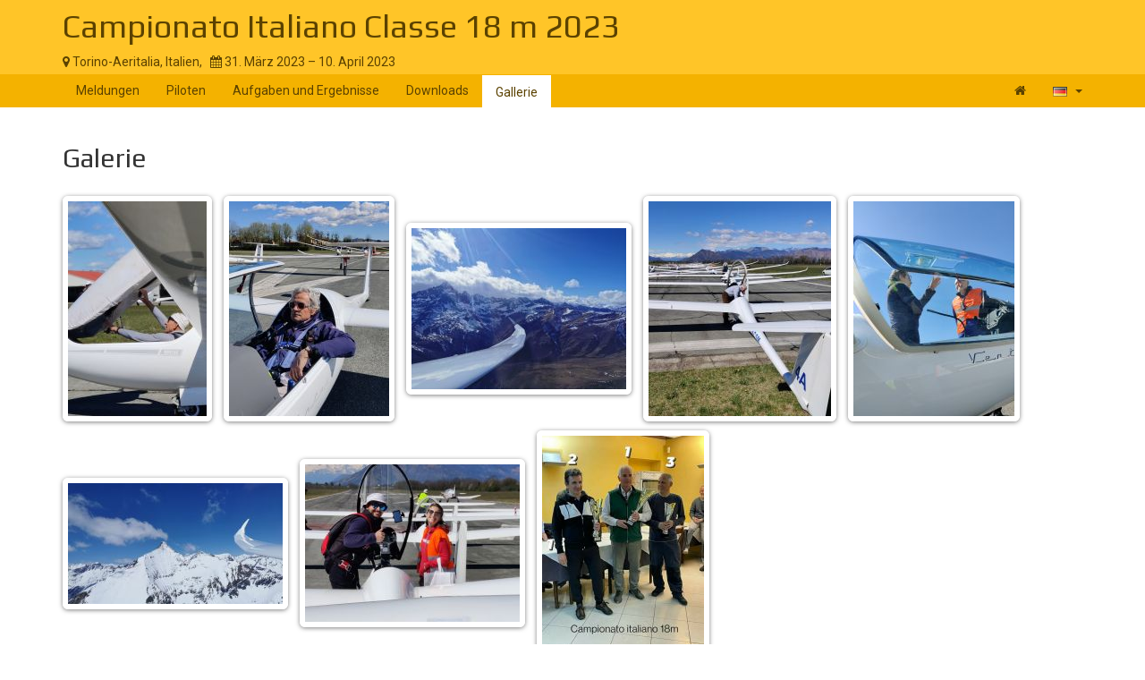

--- FILE ---
content_type: text/html; charset=UTF-8
request_url: https://www.soaringspot.com/de/campionato-italianoe-18mt-2023-torino-aeritalia-2023/gallery
body_size: 2385
content:
<!DOCTYPE html><html lang="de">
<head>
    <meta charset="utf-8" />
    <meta name="viewport" content="width=device-width, initial-scale=1.0" />
        <meta http-equiv="X-UA-Compatible" content="IE=edge,chrome=1">

    <!--[if lt IE 9]>             <script src="/assets/js/html5shiv.js?20190902_1" ></script>
            <![endif]-->

    <title>    Soaring Spot ::  Campionato Italiano Classe 18 m 2023
</title>

        <meta name="description" content="" />
    <meta name="keywords" content="" />
    <meta name="author" content="Naviter d.o.o.">
    
    <!--[if IE]><link rel="shortcut icon" href="/img/favicon.ico"><![endif]-->
    <link rel="icon" href="/img/favicon196.png">

        <link href='https://fonts.googleapis.com/css?family=Roboto:400,400italic,700,700italic|Play:400,700&subset=latin,latin-ext' rel='stylesheet' type='text/css'>
    
                    <link type="text/css" rel="stylesheet" href="/assets/css/dabc0f2.css?20190902_1" />
                    <link type="text/css" rel="stylesheet" href="/assets/css/common.css?20190902_1" />
    
    <link type="text/css" rel="stylesheet" href="/map/Map.css?20190902_1" />

    <!--[if lt IE 9]>         <script src="/assets/js/ie8.js?20190902_1"></script>
        <![endif]-->

    <!--[if gte IE 9]><!-->         <script src="/assets/js/modern.js?20190902_1" ></script>
        <!--<![endif]-->
    <script>
        var soaringspot = {
            'locale': 'de',
            'contest': 4170
        };
    </script>
</head>
<body>

    

    <div class="contest-title">
        <div class="container">
            <div class="row">
                <div class="col-lg-12">
                    <h1><a href="/de/campionato-italianoe-18mt-2023-torino-aeritalia-2023/">Campionato Italiano Classe 18 m 2023</a></h1>
                    <div>
                        <span class="location">
                            <i class="fa fa-map-marker"></i> 
                                                            Torino-Aeritalia,
                                                        Italien,
                        </span>
                        <span>&nbsp;</span>
                        <span class="date">
                            <i class="fa fa-calendar"></i> 31. März 2023 &ndash; 10. April 2023
                        </span>
                    </div>
                    <button type="button" class="navbar-toggle collapsed" data-toggle="collapse" data-target="#navbar-contest">
                        <span class="sr-only">Toggle navigation</span>
                        <span class="icon-bar"></span>
                        <span class="icon-bar"></span>
                        <span class="icon-bar"></span>
                    </button>
                </div>
            </div>
        </div>
    </div>

    <nav class="navbar navbar-inverse" role="navigation">
        <div class="container">
            <div class="collapse navbar-collapse" id="navbar-contest">
                        
                    
        
    
    
    <ul class="navbar-nav nav">
                <li class="first">            <a href="/de/campionato-italianoe-18mt-2023-torino-aeritalia-2023/">Meldungen</a>                </li>

        <li>            <a href="/de/campionato-italianoe-18mt-2023-torino-aeritalia-2023/pilots">Piloten</a>                </li>

        <li>            <a href="/de/campionato-italianoe-18mt-2023-torino-aeritalia-2023/results">Aufgaben und Ergebnisse</a>                </li>

        <li>            <a href="/de/campionato-italianoe-18mt-2023-torino-aeritalia-2023/downloads">Downloads</a>                </li>

        <li class="active last">            <a href="/de/campionato-italianoe-18mt-2023-torino-aeritalia-2023/gallery">Gallerie</a>                </li>


    </ul>

                <ul class="nav navbar-nav navbar-right">
                    <li><a href="/de/" title="Landing page"><i class="fa fa-home"></i> </a></li>
                    <li class="dropdown">
                        <a href="#" class="dropdown-toggle" data-toggle="dropdown" title="Deutsch">
                            <div class="flag flag-de"></div>
                            <b class="caret"></b>
                        </a>

                        <ul class="dropdown-menu">
                                                                                                <li><a href="/cs/campionato-italianoe-18mt-2023-torino-aeritalia-2023/gallery"><div class="flag flag-cz"></div>čeština</a></li>
                                                                    <li><a href="/de/campionato-italianoe-18mt-2023-torino-aeritalia-2023/gallery"><div class="flag flag-de"></div>Deutsch</a></li>
                                                                    <li><a href="/en/campionato-italianoe-18mt-2023-torino-aeritalia-2023/gallery"><div class="flag flag-us"></div>English</a></li>
                                                                    <li><a href="/en_gb/campionato-italianoe-18mt-2023-torino-aeritalia-2023/gallery"><div class="flag flag-gb"></div>British English</a></li>
                                                                    <li><a href="/fr/campionato-italianoe-18mt-2023-torino-aeritalia-2023/gallery"><div class="flag flag-fr"></div>français</a></li>
                                                                    <li><a href="/sl/campionato-italianoe-18mt-2023-torino-aeritalia-2023/gallery"><div class="flag flag-si"></div>slovenščina</a></li>
                                                                                    </ul>
                    </li>
                </ul>
            </div>
        </div>
    </nav>

    <div class="container">
        <!-- cid: 4170 -->
                <div class="row">
        <div class="col-lg-12">
            <h2>Galerie</h2>
                            <div class="gallery">
                                    <a href="https://archive.soaringspot.com/media/041/4170/gallery/27636.jpg" title="" data-gallery="competition-gallery">
                        <img src="https://archive.soaringspot.com/media/041/4170/gallery/27636@240.jpg" alt="">
                    </a>
                                                        <a href="https://archive.soaringspot.com/media/041/4170/gallery/27637.jpg" title="" data-gallery="competition-gallery">
                        <img src="https://archive.soaringspot.com/media/041/4170/gallery/27637@240.jpg" alt="">
                    </a>
                                                        <a href="https://archive.soaringspot.com/media/041/4170/gallery/27639.jpg" title="" data-gallery="competition-gallery">
                        <img src="https://archive.soaringspot.com/media/041/4170/gallery/27639@240.jpg" alt="">
                    </a>
                                                        <a href="https://archive.soaringspot.com/media/041/4170/gallery/27640.jpg" title="" data-gallery="competition-gallery">
                        <img src="https://archive.soaringspot.com/media/041/4170/gallery/27640@240.jpg" alt="">
                    </a>
                                                        <a href="https://archive.soaringspot.com/media/041/4170/gallery/27646.jpg" title="" data-gallery="competition-gallery">
                        <img src="https://archive.soaringspot.com/media/041/4170/gallery/27646@240.jpg" alt="">
                    </a>
                                                        <a href="https://archive.soaringspot.com/media/041/4170/gallery/27647.jpg" title="" data-gallery="competition-gallery">
                        <img src="https://archive.soaringspot.com/media/041/4170/gallery/27647@240.jpg" alt="">
                    </a>
                                                        <a href="https://archive.soaringspot.com/media/041/4170/gallery/27648.jpg" title="" data-gallery="competition-gallery">
                        <img src="https://archive.soaringspot.com/media/041/4170/gallery/27648@240.jpg" alt="">
                    </a>
                                                        <a href="https://archive.soaringspot.com/media/041/4170/gallery/27666.jpg" title="" data-gallery="competition-gallery">
                        <img src="https://archive.soaringspot.com/media/041/4170/gallery/27666@240.jpg" alt="">
                    </a>
                                                    </div>
                    </div>
    </div>
        <div class="row">
        <div class="col-lg-9 col-md-8">
            <div class="ad"></div>
        </div>
    </div>
        </div>

<footer >
    <div class="container">
        <div>
            <a class="logo" href="/de/"></a>
            <ul class="links">
                <li><a href="/de/static/about/">About</a></li>
                <li><a href="https://www.naviter.com/naviter-privacy-policy/">Privacy policy</a></li>
            </ul>
        </div>
        <p>
            <a href="http://www.naviter.com">&copy;&nbsp;2000&nbsp;&ndash;&nbsp;2026&nbsp;Naviter, d.o.o.</a>
        </p>
                    

<div class="dropdown">
    <a href="/login/soaring_spot">
        <i class="fa fa-sign-in">&nbsp;</i>Anmelden
    </a>
</div>


            </div>
</footer>
<script src="/assets/js/common.js?20190902_1" ></script>

<script src="/map/vendor.js?20190902_1"></script>
<script src="/map/Map.js?20190902_1"></script>


<div id="blueimp-gallery" class="blueimp-gallery blueimp-gallery-controls" data-use-bootstrap-modal="false">
    <div class="slides"></div>
    <h3 class="title"></h3>
    <a class="prev">‹</a>
    <a class="next">›</a>
    <a class="close">×</a>
    <a class="play-pause"></a>
    <ol class="indicator"></ol>
</div>
<script>
  (function(i,s,o,g,r,a,m){i['GoogleAnalyticsObject']=r;i[r]=i[r]||function(){
  (i[r].q=i[r].q||[]).push(arguments)},i[r].l=1*new Date();a=s.createElement(o),
  m=s.getElementsByTagName(o)[0];a.async=1;a.src=g;m.parentNode.insertBefore(a,m)
  })(window,document,'script','https://www.google-analytics.com/analytics.js','ga');

  ga('create', 'UA-9268253-1', 'auto');
  ga('send', 'pageview');
</script>
</body>
</html>
